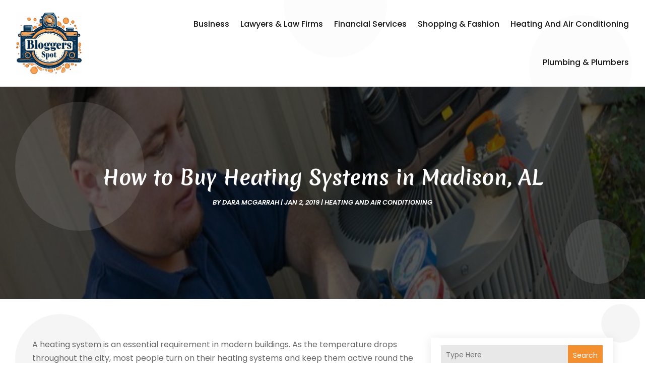

--- FILE ---
content_type: image/svg+xml
request_url: https://www.bloggersspot.net/wp-content/uploads/2024/04/Bloggers-Spot.svg
body_size: 706862
content:
<svg width="250" height="234" viewBox="0 0 250 234" fill="none" xmlns="http://www.w3.org/2000/svg" xmlns:xlink="http://www.w3.org/1999/xlink">
<rect width="250" height="233.062" fill="url(#pattern0_1726_28)"/>
<defs>
<pattern id="pattern0_1726_28" patternContentUnits="objectBoundingBox" width="1" height="1">
<use xlink:href="#image0_1726_28" transform="matrix(0.00135501 0 0 0.00145349 -0.188347 -0.234012)"/>
</pattern>
<image id="image0_1726_28" width="1024" height="1024" xlink:href="[data-uri]"/>
</defs>
</svg>
